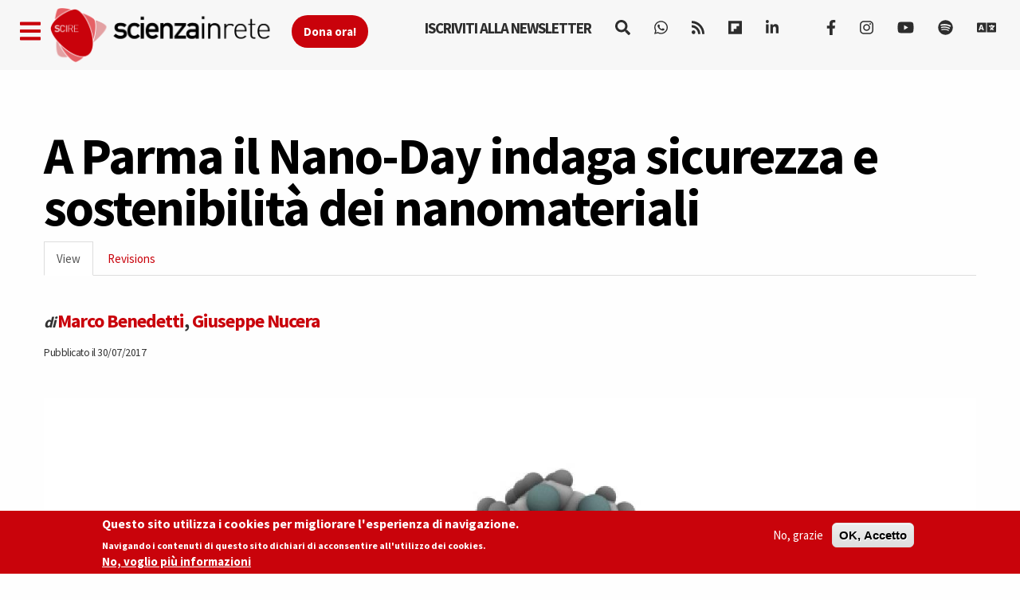

--- FILE ---
content_type: text/html; charset=utf-8
request_url: http://www.scienceonthenet.eu/node/18030?page=1
body_size: 18752
content:
<!DOCTYPE html>
<html lang="en" dir="ltr" prefix="content: http://purl.org/rss/1.0/modules/content/ dc: http://purl.org/dc/terms/ foaf: http://xmlns.com/foaf/0.1/ rdfs: http://www.w3.org/2000/01/rdf-schema# sioc: http://rdfs.org/sioc/ns# sioct: http://rdfs.org/sioc/types# skos: http://www.w3.org/2004/02/skos/core# xsd: http://www.w3.org/2001/XMLSchema#">
<head>
  <link rel="profile" href="http://www.w3.org/1999/xhtml/vocab" />
  <link rel="alternate" type="application/rss+xml" href="https://www.scienzainrete.it/rss" />

  <meta charset="utf-8">
  <meta name="viewport" content="width=device-width, initial-scale=1.0">
  <meta http-equiv="Content-Type" content="text/html; charset=utf-8" />
<link rel="apple-touch-icon" sizes="57x57" href="/files/favicons/apple-touch-icon-57x57.png"/>
<link rel="apple-touch-icon" sizes="60x60" href="/files/favicons/apple-touch-icon-60x60.png"/>
<link rel="apple-touch-icon" sizes="72x72" href="/files/favicons/apple-touch-icon-72x72.png"/>
<link rel="apple-touch-icon" sizes="76x76" href="/files/favicons/apple-touch-icon-76x76.png"/>
<link rel="apple-touch-icon" sizes="114x114" href="/files/favicons/apple-touch-icon-114x114.png"/>
<link rel="apple-touch-icon" sizes="120x120" href="/files/favicons/apple-touch-icon-120x120.png"/>
<link rel="apple-touch-icon" sizes="144x144" href="/files/favicons/apple-touch-icon-144x144.png"/>
<link rel="apple-touch-icon" sizes="152x152" href="/files/favicons/apple-touch-icon-152x152.png"/>
<link rel="apple-touch-icon" sizes="180x180" href="/files/favicons/apple-touch-icon-180x180.png"/>
<link rel="icon" type="image/png" href="/files/favicons/favicon-32x32.png" sizes="32x32"/>
<link rel="icon" type="image/png" href="/files/favicons/android-chrome-192x192.png" sizes="192x192"/>
<link rel="icon" type="image/png" href="/files/favicons/favicon-16x16.png" sizes="16x16"/>
<link rel="manifest" href="/files/favicons/manifest.json"/>
<link rel="mask-icon" href="/files/favicons/safari-pinned-tab.svg" color="#c9020b"/>
<meta name="msapplication-TileColor" content="#da532c"/>
<meta name="msapplication-TileImage" content="/files/favicons/mstile-144x144.png"/>
<meta name="theme-color" content="#ffffff"/>
<script type="text/x-mathjax-config">
MathJax.Hub.Config({
  extensions: ['tex2jax.js'],
  jax: ['input/TeX','output/HTML-CSS'],
  tex2jax: {
    inlineMath: [ ['$','$'], ['\\(','\\)'] ],
    processEscapes: true,
    processClass: 'tex2jax',
    ignoreClass: 'html'
  },
  showProcessingMessages: false,
  messageStyle: 'none'
});
</script><script type="application/ld+json">{
    "@context": "https://schema.org",
    "@graph": [
        {
            "@type": "NewsArticle",
            "author": {
                "@type": "Person",
                "name": [
                    "Marco Benedetti",
                    "Giuseppe Nucera"
                ]
            },
            "publisher": {
                "@type": "Organization",
                "name": "Scienza in rete",
                "url": "https://www.scienzainrete.it",
                "logo": {
                    "@type": "ImageObject",
                    "url": "https://www.scienzainrete.it/files/logo-01_3.png"
                }
            },
            "image": {
                "@type": "ImageObject",
                "representativeOfPage": "True",
                "url": "http://www.scienzainrete.it/files/styles/molto_grande/public/1791673037_ab400f3fe6_o.jpg?itok=0e2lccD7"
            },
            "mainEntityOfPage": "http://www.scienceonthenet.eu/node/18030"
        }
    ]
}</script>
<meta name="description" content="“There&#039;s Plenty of Room at the Bottom”, ossia “c&#039;è un sacco di spazio giù in fondo”, è il titolo della brillante e provocatoria lezione che Richard Feynman (Premio Nobel per la fisica nel 1965) tenne a Los Angeles nel 1959 davanti ad una cinquantina di incuriositi studenti liceali. Lezione in cui per la prima volta si ipotizzò una diretta manipolazione dei singoli atomi." />
<meta name="keywords" content="Ambiente, Innovazione" />
<meta name="robots" content="follow, index" />
<meta name="news_keywords" content="Ambiente, Innovazione" />
<meta name="rating" content="general" />
<meta name="generator" content="Drupal 7 (https://www.drupal.org)" />
<link rel="image_src" href="https://www.scienceonthenet.eu/files/1791673037_ab400f3fe6_o.jpg" />
<link rel="canonical" href="http://www.scienceonthenet.eu/node/18030" />
<link rel="shortlink" href="http://www.scienceonthenet.eu/node/18030" />
<meta http-equiv="content-language" content="it" />
<meta property="fb:app_id" content="166435043758" />
<meta property="og:site_name" content="Science in the net" />
<meta property="og:type" content="article" />
<meta property="og:title" content="A Parma il Nano-Day indaga sicurezza e sostenibilità dei nanomateriali" />
<meta property="og:url" content="http://www.scienceonthenet.eu/node/18030" />
<meta property="og:description" content="“There&#039;s Plenty of Room at the Bottom”, ossia “c&#039;è un sacco di spazio giù in fondo”, è il titolo della brillante e provocatoria lezione che Richard Feynman (Premio Nobel per la fisica nel 1965) tenne a Los Angeles nel 1959 davanti ad una cinquantina di incuriositi studenti liceali. Lezione in cui per la prima volta si ipotizzò una diretta manipolazione dei singoli atomi." />
<meta property="og:updated_time" content="2017-08-30T15:47:21+02:00" />
<meta property="og:image" content="http://www.scienzainrete.it/files/styles/molto_grande/public/1791673037_ab400f3fe6_o.jpg?itok=0e2lccD7" />
<meta property="og:image:secure_url" content="https://www.scienzainrete.it/files/styles/molto_grande/public/1791673037_ab400f3fe6_o.jpg?itok=0e2lccD7" />
<meta name="twitter:card" content="summary" />
<meta name="twitter:url" content="http://www.scienceonthenet.eu/node/18030" />
<meta name="twitter:title" content="A Parma il Nano-Day indaga sicurezza e sostenibilità dei nanomateriali" />
<meta name="twitter:description" content="“There&#039;s Plenty of Room at the Bottom”, ossia “c&#039;è un sacco di spazio giù in fondo”, è il titolo della brillante e provocatoria lezione che Richard Feynman (Premio Nobel per la fisica nel 1965) tenne" />
<meta property="article:author" content="Marco Benedetti" />
<meta property="article:author" content="Giuseppe Nucera" />
<meta property="article:tag" content="Ambiente" />
<meta property="article:tag" content="Innovazione" />
<meta property="article:published_time" content="2017-07-30T06:38:35+02:00" />
<meta property="article:modified_time" content="2017-08-30T15:47:21+02:00" />

<!-- Facebook Pixel Code -->
<script type='text/javascript'>
!function(f,b,e,v,n,t,s){if(f.fbq)return;n=f.fbq=function(){n.callMethod?
n.callMethod.apply(n,arguments):n.queue.push(arguments)};if(!f._fbq)f._fbq=n;
n.push=n;n.loaded=!0;n.version='2.0';n.queue=[];t=b.createElement(e);t.async=!0;
t.src=v;s=b.getElementsByTagName(e)[0];s.parentNode.insertBefore(t,s)}(window,
document,'script','https://connect.facebook.net/en_US/fbevents.js');
</script>
<!-- End Facebook Pixel Code -->
<script type='text/javascript'>
  fbq('init', '123237676062520', [], {
    "agent": "pldrupal-7-7.97"
});
</script><script type='text/javascript'>
  fbq('track', 'PageView', []);
</script>
<!-- Facebook Pixel Code -->
<noscript>
<img height="1" width="1" style="display:none" alt="fbpx"
src="https://www.facebook.com/tr?id=123237676062520&ev=PageView&noscript=1" />
</noscript>
<!-- End Facebook Pixel Code -->
  <title>A Parma il Nano-Day indaga sicurezza e sostenibilità dei nanomateriali | Science in the net</title>
  <style>
@import url("https://www.scienceonthenet.eu/modules/system/system.base.css?t638o2");
</style>
<style>
@import url("https://www.scienceonthenet.eu/modules/field/theme/field.css?t638o2");
@import url("https://www.scienceonthenet.eu/sites/all/modules/google_cse/google_cse.css?t638o2");
@import url("https://www.scienceonthenet.eu/modules/node/node.css?t638o2");
@import url("https://www.scienceonthenet.eu/sites/all/modules/calendar/css/calendar_multiday.css?t638o2");
@import url("https://www.scienceonthenet.eu/sites/all/modules/views/css/views.css?t638o2");
@import url("https://www.scienceonthenet.eu/sites/all/modules/ckeditor/css/ckeditor.css?t638o2");
</style>
<style media="screen">
@import url("https://www.scienceonthenet.eu/sites/all/modules/reading_progress_bar/css/reading_progress_bar.css?t638o2");
</style>
<style media="screen">progress.reading-progress-bar{color:#c9020b;height:3px;background-color:transparent;border:none;}progress.reading-progress-bar::-webkit-progress-value{background-color:#c9020b;}progress.reading-progress-bar::-moz-progress-bar{background-color:#c9020b;}progress.reading-progress-bar::-webkit-progress-bar{background-color:transparent;}
</style>
<style>
@import url("https://www.scienceonthenet.eu/sites/all/modules/ctools/css/ctools.css?t638o2");
@import url("https://www.scienceonthenet.eu/sites/all/modules/lightbox2/css/lightbox.css?t638o2");
@import url("https://www.scienceonthenet.eu/sites/all/modules/eu_cookie_compliance/css/eu_cookie_compliance.css?t638o2");
@import url("https://www.scienceonthenet.eu/sites/all/modules/ajax_loader/css/throbber-general.css?t638o2");
@import url("https://www.scienceonthenet.eu/sites/all/modules/ajax_loader/css/three-bounce.css?t638o2");
@import url("https://www.scienceonthenet.eu/sites/all/libraries/mmenu/main/src/css/jquery.mmenu.all.css?t638o2");
@import url("https://www.scienceonthenet.eu/sites/all/libraries/mmenu/icomoon/icomoon.css?t638o2");
@import url("https://www.scienceonthenet.eu/sites/all/modules/demade/mmenu/css/mm-scire.css?t638o2");
@import url("https://www.scienceonthenet.eu/files/ctools/css/8eca01383724d7ac5ad2d88478a50090.css?t638o2");
</style>
<link type="text/css" rel="stylesheet" href="https://cdn.jsdelivr.net/combine/npm/bootswatch@3.4.1/cosmo/bootstrap.min.css,npm/bootswatch@3.4.1/cosmo/bootstrap.min.css" media="all" />
<link type="text/css" rel="stylesheet" href="https://cdn.jsdelivr.net/npm/@unicorn-fail/drupal-bootstrap-styles@0.0.2/dist/3.3.1/7.x-3.x/drupal-bootstrap.css" media="all" />
<style>
@import url("https://www.scienceonthenet.eu/sites/all/themes/scire_bootstrap/css/style.css?t638o2");
</style>
  <link href="https://fonts.googleapis.com/css?family=Comfortaa" rel="stylesheet">
  <!-- HTML5 element support for IE6-8 -->
  <!--[if lt IE 9]>
    <script src="https://cdn.jsdelivr.net/html5shiv/3.7.3/html5shiv-printshiv.min.js"></script>
  <![endif]-->
  <!-- Global site tag (gtag.js) - Google Analytics -->
<script async src="https://www.googletagmanager.com/gtag/js?id=G-BB33F7RRWL"></script>
<script>
  window.dataLayer = window.dataLayer || [];
  function gtag(){dataLayer.push(arguments);}
  gtag('js', new Date());

  gtag('config', 'G-BB33F7RRWL');
</script>
  <script src="https://www.scienceonthenet.eu/files/js/js_LQgbblu7c_h9KRpOCcRbLj7L_JQNpJjwmFjpnR-asO8.js"></script>
<script src="https://www.scienceonthenet.eu/files/js/js_s5koNMBdK4BqfHyHNPWCXIL2zD0jFcPyejDZsryApj0.js"></script>
<script src="https://www.scienceonthenet.eu/files/js/js_wjF7BtyX6toqhTOmp5jE5oltQakhgq4xferoctCuFZw.js"></script>
<script src="https://cdn.jsdelivr.net/bootstrap/3.3.5/js/bootstrap.min.js"></script>
<script src="https://www.scienceonthenet.eu/files/js/js_7U1Wi9aUkCSZfb8-VWNoZg-u3eiOZk895BgYZzW9EaE.js"></script>
<script src="https://www.scienceonthenet.eu/files/js/js_MwgsJqSXANNlt-pL-qlr6aJBN4-giSazvMWL9BGVzhM.js"></script>
<script src="https://www.scienceonthenet.eu/files/googleanalytics/js?t638o2"></script>
<script>window.dataLayer = window.dataLayer || [];function gtag(){dataLayer.push(arguments)};gtag("js", new Date());gtag("set", "developer_id.dMDhkMT", true);gtag("config", "G-294095521", {"data_pubblicazione":"2017-07-30","autori":"Marco Benedetti, Giuseppe Nucera","sezione":"","groups":"default","anonymize_ip":true,"page_path":location.pathname + location.search + location.hash,"link_attribution":true,"allow_ad_personalization_signals":false});(function(w,d,s,l,i){w[l]=w[l]||[];w[l].push({'gtm.start':
new Date().getTime(),event:'gtm.js'});var f=d.getElementsByTagName(s)[0],
j=d.createElement(s),dl=l!='dataLayer'?'&l='+l:'';j.async=true;j.src=
'//www.googletagmanager.com/gtm.js?id='+i+dl;f.parentNode.insertBefore(j,f);
})(window,document,'script','dataLayer','GTM-NHMGCG');</script>
<script src="https://www.scienceonthenet.eu/files/js/js_B29YcOWJ5TZQAkZpRYUJ-c00l2vJTag9msifXVUlSnE.js"></script>
<script>var _paq = _paq || [];(function(){var u=(("https:" == document.location.protocol) ? "https://matomo.stage-zadig.it/" : "http://matomo.stage-zadig.it/");_paq.push(["setSiteId", "2"]);_paq.push(["setTrackerUrl", u+"matomo.php"]);_paq.push(["setDoNotTrack", 1]);_paq.push(["trackPageView"]);_paq.push(["setIgnoreClasses", ["no-tracking","colorbox"]]);_paq.push(["enableLinkTracking"]);var d=document,g=d.createElement("script"),s=d.getElementsByTagName("script")[0];g.type="text/javascript";g.defer=true;g.async=true;g.src=u+"matomo.js";s.parentNode.insertBefore(g,s);})();</script>
<script src="https://www.scienceonthenet.eu/files/js/js_N23fS6ooC-uvOJ2j7mtuBbVQeGAvoXnACb9oAiqrOPE.js"></script>
<script src="https://cdnjs.cloudflare.com/ajax/libs/mathjax/2.7.0/MathJax.js?config=TeX-AMS-MML_HTMLorMML"></script>
<script src="https://www.scienceonthenet.eu/files/js/js_nnrDLPtEwjhykCqln7w2F5sUqrw67-r2DkNQYFwfowc.js"></script>
<script src="https://www.scienceonthenet.eu/files/js/js_yFxnr9ekowPwcc7Lx3BmhtClTCEjkI9ekSBXn5DkoEQ.js"></script>
<script src="https://www.scienceonthenet.eu/files/js/js_mBQQnv2jfT7hV2YFgICrM1KFECoRoI4UlzREm5pJWyg.js"></script>
<script>jQuery.extend(Drupal.settings, {"basePath":"\/","pathPrefix":"","setHasJsCookie":0,"ajaxPageState":{"theme":"scire_bootstrap","theme_token":"8OeKZhIc8t0vGO4k58Xh1wMVk23mt-IZB7xVjjgxmKc","jquery_version":"1.10","js":{"sites\/all\/modules\/reading_progress_bar\/js\/reading_progress_bar.js":1,"sites\/all\/modules\/views_infinite_scroll\/views-infinite-scroll.js":1,"0":1,"sites\/all\/modules\/eu_cookie_compliance\/js\/eu_cookie_compliance.min.js":1,"sites\/all\/modules\/ajax_loader\/js\/ajax-loader.js":1,"https:\/\/use.fontawesome.com\/releases\/v5.11.2\/js\/all.js":1,"https:\/\/use.fontawesome.com\/releases\/v5.11.2\/js\/v4-shims.js":1,"sites\/all\/themes\/bootstrap\/js\/bootstrap.js":1,"public:\/\/google_tag\/language\/google_tag.en.script.js":1,"sites\/all\/modules\/jquery_update\/replace\/jquery\/1.10\/jquery.min.js":1,"misc\/jquery-extend-3.4.0.js":1,"misc\/jquery-html-prefilter-3.5.0-backport.js":1,"misc\/jquery.once.js":1,"misc\/drupal.js":1,"sites\/all\/modules\/eu_cookie_compliance\/js\/jquery.cookie-1.4.1.min.js":1,"sites\/all\/modules\/jquery_update\/replace\/misc\/jquery.form.min.js":1,"misc\/ajax.js":1,"sites\/all\/modules\/jquery_update\/js\/jquery_update.js":1,"https:\/\/cdn.jsdelivr.net\/bootstrap\/3.3.5\/js\/bootstrap.min.js":1,"sites\/all\/modules\/google_cse\/google_cse.js":1,"sites\/all\/modules\/mathjax\/mathjax.js":1,"sites\/all\/modules\/lightbox2\/js\/auto_image_handling.js":1,"sites\/all\/modules\/lightbox2\/js\/lightbox_video.js":1,"sites\/all\/modules\/lightbox2\/js\/lightbox.js":1,"sites\/all\/modules\/views_load_more\/views_load_more.js":1,"sites\/all\/modules\/views\/js\/base.js":1,"sites\/all\/themes\/bootstrap\/js\/misc\/_progress.js":1,"sites\/all\/modules\/views\/js\/ajax_view.js":1,"sites\/all\/modules\/google_analytics\/googleanalytics.js":1,"https:\/\/www.scienceonthenet.eu\/files\/googleanalytics\/js?t638o2":1,"1":1,"sites\/all\/modules\/google_analytics_et\/js\/google_analytics_et.js":1,"sites\/all\/modules\/matomo\/matomo.js":1,"2":1,"sites\/all\/modules\/field_group\/field_group.js":1,"https:\/\/cdnjs.cloudflare.com\/ajax\/libs\/mathjax\/2.7.0\/MathJax.js?config=TeX-AMS-MML_HTMLorMML":1,"sites\/all\/modules\/mmenu\/js\/mmenu.js":1,"sites\/all\/libraries\/mmenu\/hammer\/hammer.js":1,"sites\/all\/libraries\/mmenu\/jquery.hammer\/jquery.hammer.js":1,"sites\/all\/libraries\/mmenu\/main\/src\/js\/jquery.mmenu.min.all.js":1,"sites\/all\/themes\/scire_bootstrap\/js\/fadescroll.js":1,"sites\/all\/themes\/bootstrap\/js\/misc\/ajax.js":1,"sites\/all\/themes\/bootstrap\/js\/modules\/views\/js\/ajax_view.js":1},"css":{"modules\/system\/system.base.css":1,"modules\/field\/theme\/field.css":1,"sites\/all\/modules\/google_cse\/google_cse.css":1,"modules\/node\/node.css":1,"sites\/all\/modules\/calendar\/css\/calendar_multiday.css":1,"sites\/all\/modules\/views\/css\/views.css":1,"sites\/all\/modules\/ckeditor\/css\/ckeditor.css":1,"sites\/all\/modules\/reading_progress_bar\/css\/reading_progress_bar.css":1,"0":1,"sites\/all\/modules\/ctools\/css\/ctools.css":1,"sites\/all\/modules\/lightbox2\/css\/lightbox.css":1,"sites\/all\/modules\/eu_cookie_compliance\/css\/eu_cookie_compliance.css":1,"sites\/all\/modules\/ajax_loader\/css\/throbber-general.css":1,"sites\/all\/modules\/ajax_loader\/css\/three-bounce.css":1,"sites\/all\/libraries\/mmenu\/main\/src\/css\/jquery.mmenu.all.css":1,"sites\/all\/libraries\/mmenu\/icomoon\/icomoon.css":1,"sites\/all\/modules\/demade\/mmenu\/css\/mm-scire.css":1,"public:\/\/ctools\/css\/8eca01383724d7ac5ad2d88478a50090.css":1,"https:\/\/cdn.jsdelivr.net\/combine\/npm\/bootswatch@3.4.1\/cosmo\/bootstrap.min.css,npm\/bootswatch@3.4.1\/cosmo\/bootstrap.min.css":1,"https:\/\/cdn.jsdelivr.net\/npm\/@unicorn-fail\/drupal-bootstrap-styles@0.0.2\/dist\/3.3.1\/7.x-3.x\/drupal-bootstrap.css":1,"sites\/all\/themes\/scire_bootstrap\/css\/style.css":1}},"googleCSE":{"cx":"007946840391447804119:gp4_b0kd4bu","resultsWidth":100,"domain":"www.google.com","showWaterMark":0},"lightbox2":{"rtl":"0","file_path":"\/(\\w\\w\/)public:\/","default_image":"\/sites\/all\/modules\/lightbox2\/images\/brokenimage.jpg","border_size":10,"font_color":"000","box_color":"fff","top_position":"","overlay_opacity":"0.8","overlay_color":"000","disable_close_click":1,"resize_sequence":0,"resize_speed":400,"fade_in_speed":400,"slide_down_speed":600,"use_alt_layout":0,"disable_resize":0,"disable_zoom":0,"force_show_nav":0,"show_caption":true,"loop_items":0,"node_link_text":"View Image Details","node_link_target":0,"image_count":"Image !current of !total","video_count":"Video !current of !total","page_count":"Page !current of !total","lite_press_x_close":"press \u003Ca href=\u0022#\u0022 onclick=\u0022hideLightbox(); return FALSE;\u0022\u003E\u003Ckbd\u003Ex\u003C\/kbd\u003E\u003C\/a\u003E to close","download_link_text":"","enable_login":false,"enable_contact":false,"keys_close":"c x 27","keys_previous":"p 37","keys_next":"n 39","keys_zoom":"z","keys_play_pause":"32","display_image_size":"original","image_node_sizes":"(\\.thumbnail)","trigger_lightbox_classes":"img.inline,img.thumbnail, img.image-thumbnail","trigger_lightbox_group_classes":"","trigger_slideshow_classes":"","trigger_lightframe_classes":"","trigger_lightframe_group_classes":"","custom_class_handler":0,"custom_trigger_classes":"","disable_for_gallery_lists":1,"disable_for_acidfree_gallery_lists":true,"enable_acidfree_videos":true,"slideshow_interval":5000,"slideshow_automatic_start":true,"slideshow_automatic_exit":true,"show_play_pause":true,"pause_on_next_click":false,"pause_on_previous_click":true,"loop_slides":false,"iframe_width":600,"iframe_height":400,"iframe_border":1,"enable_video":1,"useragent":"Mozilla\/5.0 (Macintosh; Intel Mac OS X 10_15_7) AppleWebKit\/537.36 (KHTML, like Gecko) Chrome\/131.0.0.0 Safari\/537.36; ClaudeBot\/1.0; +claudebot@anthropic.com)","flvPlayer":"http:\/\/www.scienceonthenet.eu\/player.swf","flvFlashvars":""},"field_group":{"hidden":"full","fieldset":"full"},"views_infinite_scroll":{"img_path":"https:\/\/www.scienceonthenet.eu\/sites\/all\/modules\/views_infinite_scroll\/images\/ajax-loader.gif","scroll_threshold":200},"views":{"ajax_path":"http:\/\/www.scienceonthenet.eu\/views\/ajax","ajaxViews":{"views_dom_id:5b7de92d0a01324bb3c313da95b2a969":{"view_name":"nodi_infiniti","view_display_id":"block","view_args":"18030","view_path":"node\/18030","view_base_path":null,"view_dom_id":"5b7de92d0a01324bb3c313da95b2a969","pager_element":0}}},"urlIsAjaxTrusted":{"http:\/\/www.scienceonthenet.eu\/views\/ajax":true,"http:\/\/www.scienceonthenet.eu\/search\/google":true},"better_exposed_filters":{"views":{"nodi_infiniti":{"displays":{"block":{"filters":[]}}}}},"mmenu":{"mmenu_left":{"enabled":"1","title":"Left menu","name":"mmenu_left","blocks":[{"module_delta":"block|110","menu_parameters":{"min_depth":"1"},"title":"Iscriviti alla newsletter di Scienzainrete.it","collapsed":"0","wrap":"0","module":"block","delta":"110"},{"module_delta":"system|main-menu","menu_parameters":{"min_depth":"1"},"title":"Naviga","collapsed":"0","wrap":"0","module":"system","delta":"main-menu"},{"module_delta":"menu|menu-trend-topics","menu_parameters":{"min_depth":"1"},"title":"","collapsed":"0","wrap":"0","module":"menu","delta":"menu-trend-topics"},{"module_delta":"views|-exp-cerca-page","menu_parameters":{"min_depth":"1"},"title":"Cerca sul sito","collapsed":"0","wrap":"0","module":"views","delta":"-exp-cerca-page"}],"options":{"classes":"mm-scire","effects":[],"slidingSubmenus":true,"clickOpen":{"open":false,"selector":""},"counters":{"add":false,"update":false},"dragOpen":{"open":true,"pageNode":"body","threshold":100,"maxStartPos":50},"footer":{"add":true,"content":"","title":"Copyright Scienzainrete \u00a92020","update":true},"header":{"add":false,"content":"","title":"Scienza in Rete","update":true},"labels":{"collapse":false},"offCanvas":{"enabled":true,"modal":false,"moveBackground":true,"position":"left","zposition":"front"},"searchfield":{"add":false,"addTo":"menu","search":false,"placeholder":"Cerca","noResults":"No results found.","showLinksOnly":true}},"configurations":{"clone":false,"preventTabbing":false,"panelNodetype":"div, ul, ol","transitionDuration":400,"classNames":{"label":"Label","panel":"Panel","selected":"Selected","buttonbars":{"buttonbar":"anchors"},"counters":{"counter":"Counter"},"fixedElements":{"fixedTop":"FixedTop","fixedBottom":"FixedBottom"},"footer":{"panelFooter":"Footer"},"header":{"panelHeader":"Header","panelNext":"Next","panelPrev":"Prev"},"labels":{"collapsed":"Collapsed"},"toggles":{"toggle":"Toggle","check":"Check"}},"dragOpen":{"width":{"perc":0.8,"min":140,"max":440},"height":{"perc":0.8,"min":140,"max":880}},"offCanvas":{"menuInjectMethod":"prepend","menuWrapperSelector":"body","pageNodetype":"div","pageSelector":"body \u003E div"}},"custom":[],"position":"left"}},"eu_cookie_compliance":{"cookie_policy_version":"1.2.0","popup_enabled":1,"popup_agreed_enabled":0,"popup_hide_agreed":0,"popup_clicking_confirmation":false,"popup_scrolling_confirmation":false,"popup_html_info":"\u003Cdiv class=\u0022eu-cookie-compliance-banner eu-cookie-compliance-banner-info eu-cookie-compliance-banner--opt-out\u0022\u003E\n  \u003Cdiv class=\u0022popup-content info\u0022\u003E\n        \u003Cdiv id=\u0022popup-text\u0022\u003E\n      \u003Ch2\u003EQuesto sito utilizza i cookies per migliorare l\u0027esperienza di navigazione.\u003C\/h2\u003E\u003Cp\u003ENavigando i contenuti di questo sito dichiari di acconsentire all\u0027utilizzo dei cookies.\u003C\/p\u003E              \u003Cbutton type=\u0022button\u0022 class=\u0022find-more-button eu-cookie-compliance-more-button\u0022\u003ENo, voglio pi\u00f9 informazioni\u003C\/button\u003E\n          \u003C\/div\u003E\n    \n    \u003Cdiv id=\u0022popup-buttons\u0022 class=\u0022\u0022\u003E\n            \u003Cbutton type=\u0022button\u0022 class=\u0022decline-button eu-cookie-compliance-secondary-button\u0022\u003ENo, grazie\u003C\/button\u003E\n              \u003Cbutton type=\u0022button\u0022 class=\u0022agree-button eu-cookie-compliance-default-button\u0022 \u003EOK, Accetto\u003C\/button\u003E\n          \u003C\/div\u003E\n  \u003C\/div\u003E\n\u003C\/div\u003E","use_mobile_message":false,"mobile_popup_html_info":"\u003Cdiv class=\u0022eu-cookie-compliance-banner eu-cookie-compliance-banner-info eu-cookie-compliance-banner--opt-out\u0022\u003E\n  \u003Cdiv class=\u0022popup-content info\u0022\u003E\n        \u003Cdiv id=\u0022popup-text\u0022\u003E\n      \u003Ch2\u003EWe use cookies on this site to enhance your user experience\u003C\/h2\u003E\u003Cp\u003EBy tapping the Accept button, you agree to us doing so.\u003C\/p\u003E              \u003Cbutton type=\u0022button\u0022 class=\u0022find-more-button eu-cookie-compliance-more-button\u0022\u003ENo, voglio pi\u00f9 informazioni\u003C\/button\u003E\n          \u003C\/div\u003E\n    \n    \u003Cdiv id=\u0022popup-buttons\u0022 class=\u0022\u0022\u003E\n            \u003Cbutton type=\u0022button\u0022 class=\u0022decline-button eu-cookie-compliance-secondary-button\u0022\u003ENo, grazie\u003C\/button\u003E\n              \u003Cbutton type=\u0022button\u0022 class=\u0022agree-button eu-cookie-compliance-default-button\u0022 \u003EOK, Accetto\u003C\/button\u003E\n          \u003C\/div\u003E\n  \u003C\/div\u003E\n\u003C\/div\u003E\n","mobile_breakpoint":"768","popup_html_agreed":"\u003Cdiv\u003E\n  \u003Cdiv class=\u0022popup-content agreed\u0022\u003E\n    \u003Cdiv id=\u0022popup-text\u0022\u003E\n      \u003Ch2\u003EThank you for accepting cookies\u003C\/h2\u003E\u003Cp\u003EYou can now hide this message or find out more about cookies.\u003C\/p\u003E    \u003C\/div\u003E\n    \u003Cdiv id=\u0022popup-buttons\u0022\u003E\n      \u003Cbutton type=\u0022button\u0022 class=\u0022hide-popup-button eu-cookie-compliance-hide-button\u0022\u003EHide\u003C\/button\u003E\n              \u003Cbutton type=\u0022button\u0022 class=\u0022find-more-button eu-cookie-compliance-more-button-thank-you\u0022 \u003EMore info\u003C\/button\u003E\n          \u003C\/div\u003E\n  \u003C\/div\u003E\n\u003C\/div\u003E","popup_use_bare_css":false,"popup_height":"auto","popup_width":"100%","popup_delay":1000,"popup_link":"https:\/\/www.zadig.it\/privacy-policy\/","popup_link_new_window":1,"popup_position":null,"fixed_top_position":1,"popup_language":"en","store_consent":true,"better_support_for_screen_readers":0,"reload_page":1,"domain":"","domain_all_sites":0,"popup_eu_only_js":0,"cookie_lifetime":"1","cookie_session":false,"disagree_do_not_show_popup":0,"method":"opt_out","allowed_cookies":"","withdraw_markup":"\u003Cbutton type=\u0022button\u0022 class=\u0022eu-cookie-withdraw-tab\u0022\u003EPrivacy settings\u003C\/button\u003E\n\u003Cdiv class=\u0022eu-cookie-withdraw-banner\u0022\u003E\n  \u003Cdiv class=\u0022popup-content info\u0022\u003E\n    \u003Cdiv id=\u0022popup-text\u0022\u003E\n      \u003Ch2\u003EWe use cookies on this site to enhance your user experience\u003C\/h2\u003E\u003Cp\u003EYou have given your consent for us to set cookies.\u003C\/p\u003E    \u003C\/div\u003E\n    \u003Cdiv id=\u0022popup-buttons\u0022\u003E\n      \u003Cbutton type=\u0022button\u0022 class=\u0022eu-cookie-withdraw-button\u0022\u003EWithdraw consent\u003C\/button\u003E\n    \u003C\/div\u003E\n  \u003C\/div\u003E\n\u003C\/div\u003E\n","withdraw_enabled":false,"withdraw_button_on_info_popup":0,"cookie_categories":[],"cookie_categories_details":[],"enable_save_preferences_button":1,"cookie_name":"accettazione_biscotti","cookie_value_disagreed":"0","cookie_value_agreed_show_thank_you":"1","cookie_value_agreed":"2","containing_element":"body","automatic_cookies_removal":1,"close_button_action":"close_banner"},"googleanalytics":{"account":["G-294095521"],"trackOutbound":1,"trackMailto":1,"trackDownload":1,"trackDownloadExtensions":"7z|aac|arc|arj|asf|asx|avi|bin|csv|doc|exe|flv|gif|gz|gzip|hqx|jar|jpe?g|js|mp(2|3|4|e?g)|mov(ie)?|msi|msp|pdf|phps|png|ppt|qtm?|ra(m|r)?|sea|sit|tar|tgz|torrent|txt|wav|wma|wmv|wpd|xls|xml|z|zip|epub|mobi|svg","trackDomainMode":1,"trackUrlFragments":1},"googleAnalyticsETSettings":{"selectors":[{"event":"mousedown","selector":"a","category":"main navigation","action":"click","label":"!test","value":0,"noninteraction":true},{"event":"mousedown","selector":"#page-title","category":"main navigation","action":"click","label":"!test","value":0,"noninteraction":true,"options":{"trackOnce":true}},{"event":"mousedown","selector":"a#logo","category":"Home Link","action":"click","label":"Logo","value":0,"noninteraction":true},{"event":"mousedown","selector":"div","category":"Home Link","action":"Science in the net","label":"test","value":0,"noninteraction":true},{"event":"blur","selector":"#edit-name","category":"[TEST] blurred from the user login username\/email input field.","action":"BLUR","label":"!test","value":0,"noninteraction":true}],"settings":{"debug":true}},"matomo":{"trackMailto":1},"ckeditor":{"theme":"fake"},"ajaxThrobber":{"markup":"\u003Cdiv class=\u0022ajax-throbber sk-three-bounce\u0022\u003E\n              \u003Cdiv class=\u0022sk-child sk-bounce1\u0022\u003E\u003C\/div\u003E\n              \u003Cdiv class=\u0022sk-child sk-bounce2\u0022\u003E\u003C\/div\u003E\n              \u003Cdiv class=\u0022sk-child sk-bounce3\u0022\u003E\u003C\/div\u003E\n            \u003C\/div\u003E","hideAjaxMessage":1},"bootstrap":{"anchorsFix":"0","anchorsSmoothScrolling":"0","formHasError":1,"popoverEnabled":1,"popoverOptions":{"animation":1,"html":0,"placement":"right","selector":"","trigger":"click","triggerAutoclose":1,"title":"","content":"","delay":0,"container":"body"},"tooltipEnabled":1,"tooltipOptions":{"animation":1,"html":0,"placement":"auto left","selector":"","trigger":"hover focus","delay":0,"container":"body"}}});</script>
</head>
<body class="navbar-is-fixed-top html not-front not-logged-in no-sidebars page-node page-node- page-node-18030 node-type-articolo i18n-en">
  <div id="skip-link">
    <a href="#main-content" class="element-invisible element-focusable">Skip to main content</a>
  </div>
    <div class="region region-page-top">
    <noscript aria-hidden="true"><iframe src="https://www.googletagmanager.com/ns.html?id=GTM-NHMGCG" height="0" width="0" style="display:none;visibility:hidden"></iframe></noscript>  </div>
  <header id="navbar" role="banner" class="navbar navbar-fixed-top navbar-default">
	<div class="container">
		<div class="navbar-header">
			<a class="navbar-btn pull-left apri-menu" href="#mmenu_left"><i class="fa fa-bars" aria-hidden="true"></i></a>
							<a class="logo navbar-btn pull-left" href="http://www.scienceonthenet.eu/" title="Home">
					<img src="https://www.scienceonthenet.eu/files/logo-01_4.png" alt="Home" />
				</a>
				<a id="sostieni-button-top" href="https://donate.scienzainrete.it"><strong>Dona ora!</strong></i></a>
			
					</div>

		<div class="navbar-collapse collapse" id="navbar-collapse">
			<nav role="navigation">
				<ul class="menu nav navbar-nav">
					<li class="leaf"><a data-toggle="tooltip" data-placement="bottom" href="https://www.scienzainrete.it/newsletter_scire"><strong>Iscriviti alla newsletter</strong></i></a>
					<li class="leaf"><a data-toggle="tooltip" data-placement="bottom" href="/search/google" title="Cerca nel sito"><i class="fa fa-search" aria-hidden="true"></i></a></li>
					<li class="leaf"><a data-toggle="tooltip" data-placement="bottom" href="https://whatsapp.com/channel/0029VakGH939Bb5pd8UqXx1h" target="_blank" title="whatsapp"><i class="fa fa-whatsapp"></i></a></li>
					<li class="leaf"><a data-toggle="tooltip" data-placement="bottom" href="/rss" target="_blank" title="RSS"><i class="fa fa-rss"></i></a></li>
					<li class="leaf"><a data-toggle="tooltip" data-placement="bottom" href="https://flipboard.com/@Scienzainrete" target="_blank" title="Flipboard"><i class="fab fa-flipboard"></i></a></li>
					<li class="leaf"><a data-toggle="tooltip" data-placement="bottom" href="https://www.linkedin.com/company/scienza-in-rete/" target="_blank" title="Linkedin"><i class="fa fa-linkedin"></i></a></li>
					<li class="leaf"><a data-toggle="tooltip" data-placement="bottom" href="https://bsky.app/profile/scienzainrete.bsky.social" target="_blank" title="Bluesky"><i class="fa-brands fa-bluesky"></i></a></li>
					<li class="leaf"><a data-toggle="tooltip" data-placement="bottom" href="https://www.facebook.com/scienzainrete" target="_blank" title="FaceBook"><i class="fa fa-facebook"></i></a></li>
					<li class="leaf"><a data-toggle="tooltip" data-placement="bottom" href="https://www.instagram.com/scienzainrete" target="_blank" title="Instagram"><i class="fa fa-instagram" aria-hidden="true"></i></a></li>
					<li class="leaf"><a data-toggle="tooltip" data-placement="bottom" href="https://www.youtube.com/Scienzainrete" target="_blank" title="YouTube"><i class="fab fa-youtube"></i></a></li>
					<li class="leaf"><a data-toggle="tooltip" data-placement="bottom" href="https://open.spotify.com/show/0O4a163OjOpuPPZcbj3tPL" target="_blank" title="Spotify"><i class="fa fa-spotify"></i></a></li>
					


					


					<li class="leaf"><a data-toggle="tooltip" data-placement="bottom" href="https://www.scienzainrete.it" title="Versione italiana"><i class="fa fa-language" aria-hidden="true"></i></a></li>
				</ul>


			</nav>
		</div>

	</div>
</header>
<div class="main-container container">

	<header role="banner" id="page-header">
		
			</header> <!-- /#page-header -->

	<div class="row">

		
		<section class="col-sm-12">
									<a id="main-content"></a>
										<h1 class="page-header">A Parma il Nano-Day indaga sicurezza e sostenibilità dei nanomateriali</h1>
													<h2 class="element-invisible">Primary tabs</h2><ul class="tabs--primary nav nav-tabs"><li class="active"><a href="http://www.scienceonthenet.eu/node/18030" class="active">View<span class="element-invisible">(active tab)</span></a></li>
<li><a href="http://www.scienceonthenet.eu/node/18030/revisions">Revisions</a></li>
</ul>												  <div class="region region-content">
    <section id="block-system-main" class="block block-system clearfix">

      
  <article id="node-18030" class="node node-articolo node-promoted clearfix"  about="http://www.scienceonthenet.eu/node/18030" typeof="sioc:Item foaf:Document">
            <header>
                                        <span property="dc:title" content="A Parma il Nano-Day indaga sicurezza e sostenibilità dei nanomateriali" class="rdf-meta element-hidden"></span>                        </header>
        
<div class="field field-name-taxonomy-vocabulary-6 field-type-taxonomy-term-reference field-label-hidden">
    <div class="field-items">
          <div class="field-item even"><strong>di </strong><a href="http://www.scienceonthenet.eu/autori/benedetti/1751">Marco Benedetti</a>, <a href="http://www.scienceonthenet.eu/autori/nucera/1054">Giuseppe Nucera</a></div>
      </div>
</div><span class="submitted-by">Pubblicato il 30/07/2017</span><div class="field field-name-field-cover field-type-image field-label-hidden"><div class="field-items"><div class="field-item even"><img typeof="foaf:Image" class="img-responsive" src="https://www.scienceonthenet.eu/files/styles/molto_grande/public/1791673037_ab400f3fe6_o.jpg?itok=0P314l3Z" width="1600" height="1434" alt="" title="Molecular manipulator designed by Dr. Drexler from imm.org" /><blockquote class="image-field-caption">
  <p><em>Credits: YNSE; Molecular manipulator designed by Dr. Drexler from imm.org</em></p></blockquote>
</div></div></div><span class="read-time">Read time: 6 mins</span><div class="field field-name-field-modulo-substack field-type-text field-label-hidden"><div class="field-items"><div class="field-item even"><div style="text-align: center;"><iframe src="https://scienzainrete.substack.com/embed" width="480" height="200" style="border:1px solid #EEE; background:white;" frameborder="0" scrolling="no"></iframe></div></div></div></div><div class="field field-name-taxonomy-vocabulary-5 field-type-taxonomy-term-reference field-label-hidden"><div class="field-items"><div class="field-item even"><a href="http://www.scienceonthenet.eu/category/Indice/Problemi-globali/Ambiente" typeof="skos:Concept" property="rdfs:label skos:prefLabel" datatype="">Ambiente</a></div><div class="field-item odd"><a href="http://www.scienceonthenet.eu/taxonomy/term/985" typeof="skos:Concept" property="rdfs:label skos:prefLabel" datatype="">Innovazione</a></div></div></div><div class="field field-name-body field-type-text-with-summary field-label-hidden"><div class="field-items"><div class="field-item even" property="content:encoded"><p class="p1">“There's Plenty of Room at the Bottom”, ossia “c'è un sacco di spazio giù in fondo”, è il titolo della brillante e provocatoria lezione che Richard Feynman (Premio Nobel per la fisica nel 1965) tenne a Los Angeles nel 1959 davanti ad una cinquantina di incuriositi studenti liceali. Lezione in cui per la prima volta si ipotizzò una diretta manipolazione dei singoli atomi. Oggi, oltre mezzo secolo dopo quell'occasione, il “3rd Parma Nano-Day” ha voluto indagare quali siano le prospettive contemporanee, in Italia e nel contesto internazionale, per chi fa ricerca e per chi lavora con la nanotecnologia. Quindi, quali soluzioni per un impiego sicuro e sostenibile dei nanomateriali, come ipotizzato dallo stesso Feynman nella lezione del 1959.</p>

<p class="p1">Studenti dell’Università degli Studi di Parma, ricercatori e aziende si sono confrontati durante la tre giorni del “3rd Parma Nano-Day” sullo stato dell’arte delle nanotecnologie. Un evento rivolto a tematiche sempre più parte integrante della vita quotidiana delle persone, con diversi prodotti già oggi in commercio e con riflessi di mercato molto importanti stimati in oltre 60 milioni di euro per il 2019: dai cosmetici ai tessuti, dai componenti ottici ed elettronici di diversi strumenti al packaging intelligente.</p>

<p class="p1">L’iniziativa, alla sua terza edizione, si è tenuta dal 12 al 14 luglio presso il Centro Congressi dell’Università di Parma, organizzata dal Dipartimento di Scienze Chimiche, della Vita e della Sostenibilità Ambientale dell’Ateneo, e dall'Istituto IMEM del CNR. I lavori, aperti mercoledì 12 luglio con i saluti del Pro Rettore Vicario dell’Università di Parma Giovanni Franceschini, hanno preso il via con la tavola rotonda dal tema “Technologies and Sustainable Development”, che ha coinvolto i rappresentanti del mondo della ricerca, dell’industria e del commercio, dell’agricoltura, della salute pubblica, oltre ad amministrazioni pubbliche, enti e istituzioni interessati alle applicazioni delle nanotecnologie.</p>

<p class="p1">Con la moderazione di Vittoriano Zanolli, direttore del giornale La&nbsp;Provincia di Cremona e Crema, sono state presentate le diverse prospettive dello sviluppo scientifico e tecnologico oltre alle problematiche che la nanoscienza comportano nel rapporto con la società e l'ambiente.</p>

<p class="p1">Nelson Marmiroli, direttore CINSA (Consorzio Interuniversitario Nazionale per le Scienze Ambientali), ha sottolineato il duplice ruolo dello sviluppo scientifico tecnologico: necessario per lo sviluppo di una società, nel contempo, possibile elemento di perturbazione in termini di sostenibilità nei confronti dell'ambiente. Quindi, sostenibilità e economia circolare rappresentano uno spazio di confronto tra università, società e tessuto produttivo.</p>

<p class="p3"><iframe allowfullscreen="" frameborder="0" height="480" src="https://www.youtube.com/embed/de2CtqSt3ek" width="854"></iframe></p>

<p class="p4">Tessuto produttivo a cui ha fatto riferimento Andrea Pontremoli, amministratore delegato e direttore generale della Dallara S.p.A,<i> </i>evidenziando come nell’industria automobilistica siano ampiamente presenti nuovi paradigmi nella ricerca dei nuovi materiali in cui, grazie alle nanotecnologie, è sperimentare e realizzare nuove proprietà, come&nbsp;nel caso della fibra di carbonio.</p>

<p class="p3"><iframe allowfullscreen="" frameborder="0" height="480" src="https://www.youtube.com/embed/JN1pPtqd5As" width="854"></iframe></p>

<p class="p1">Nuovi paradigmi stanno prendendo forma anche nel cluster dell’Emilia Romagna, come descritto dall'Amministratore delegato del Consorzio ItalBiotec, Diego Bosco, entrando nel dettaglio di innovativi sistemi di governance intermedia tra pubblico e imprese, oltre ai nuovi ruoli su cui sarà sempre più chiamata l’Università.</p>

<p class="p3"><iframe allowfullscreen="" frameborder="0" height="480" src="https://www.youtube.com/embed/qQweKX6Egh8" width="854"></iframe></p>

<p class="p1">Paradigmi governati da una ricerca interdisciplinare che vede il diritto doversi confrontare con le nanotecnologie e i suoi possibili impatti ambientali, declinando il principio di sostenibilità nel linguaggio giuridico, chiamato a favorire l’esegesi di un “diritto sostenibile”, così definito da Antonio D’Aloia, direttore del Centro di Bioetica dell’Università di Parma.</p>

<p class="p3"><iframe allowfullscreen="" frameborder="0" height="480" src="https://www.youtube.com/embed/YB4n2DFXtGw" width="854"></iframe></p>

<p class="p1">Interdisciplinarietà e sostenibilità, due elementi centrali del lavoro di Paolo Cescon del IDPA-CNR di Venezia, uno degli scienziati europei maggiormente impegnati in progetti di ricerca sui global change. In questa sfida diventa fondamentale il dialogo con il pubblico e la capacità di far comprendere l’innovazione: un confronto tra scienza e pubblico che, nel caso delle nanotecnologie, si sviluppa anche attraverso rigidi protocolli di sicurezza ambientale e sanitaria dei nanomateriali proposti.</p>

<p class="p3"><iframe allowfullscreen="" frameborder="0" height="480" src="https://www.youtube.com/embed/2TodPc4D4GI" width="854"></iframe></p>

<p class="p1">In termini di tutela della salute si è espresso anche Alberto Manzo, del Ministero delle Politiche Agricole Alimentari e Forestali (MiPAAF), secondo cui, per quanto riguarda il comparto del food, è necessario una stretta collaborazione fra ricerca, istituzioni e imprese. Le nanotecnologie, inoltre, sono strumento utile per la tutela della biodiversità, specialmente quella delle specie vegetali.</p>

<p class="p3"><iframe allowfullscreen="" frameborder="0" height="480" src="https://www.youtube.com/embed/SA34kqBJ7Rk" width="854"></iframe></p>

<p class="p1">Collaborazione funzionale, innovazione come integrazione e assemblaggio delle intelligenze, open innovation sono i concetti sui quali si è concentrato Francesco Ausiello, direttore tecnico di ASTER, secondo cui ambiti innovativi quali le nanotecnologie obbligano le imprese a ridefinire il concetto di competizione: la strada indicata è quella di creare reti di innovazione a livello locale, per una maggiore competitività a livello internazionale.</p>

<p class="p3"><iframe allowfullscreen="" frameborder="0" height="480" src="https://www.youtube.com/embed/IPUrBiRuDUc" width="854"></iframe></p>

<p class="p1">Secondo Flavia Barone<i> </i>dell’Istituto Superiore di Sanità non mancano gli strumenti, sia nazionali che comunitari, per garantire ai cittadini un'attenta sorveglianza per applicazioni sicure dei nanomateriali, su cui è già presente da anni una chiara formulazione del principio di precauzione.</p>

<p class="p3"><iframe allowfullscreen="" frameborder="0" height="480" src="https://www.youtube.com/embed/mNyvthEgkg4" width="854"></iframe></p>

<p class="p5">Palma Costi, assessore alle attività produttive della Regione Emilia-Romagna, ha invece espresso con forza il ruolo fondamentale che ricopre la ricerca per il progresso delle aziende e per il raggiungimento di un alto livello di competitività in campo nazionale e internazionale, proponendo per l’Emilia Romagna un ruolo da leader. Questi concetti sono stati ripresi durante il convegno da Simona Caselli, assessore all’agricoltura, caccia e pesca della Regione Emilia-Romagna, che ha presentato i rapporti stretti tra produzione agricola, sostenibilità e nuove tecnologie.</p>

<p class="p1">L'evento è stato organizzato in modo da prevedere quattro sessioni, con tematiche che spaziano dalla fisica, chimica e ingegneria ad aspetti più vicini all’ambito biologico, farmaceutico, veterinario e medico, senza trascurare le implicazioni ambientali, la sicurezza alimentare e l’ambito normativo economico. Quest’ultimo argomento estremamente innovativo e&nbsp;attuale visto che quest’anno è previsto l’aggiornamento delle normative europee riguardo l’impiego e la sicurezza dei nanomateriali.</p>

<p class="p1">Tra i relatori, esperti internazionali, come&nbsp;Jason White (The Connecticut Agricultural Experiment Station, USA) e Ciro Chiappini (King’s College London. UK).</p>

<p class="p1">Il Parma Nano-Day ha dato spazio, grazie al Job Day, all'incontro tra studenti, giovani ricercatori e leader nel settore industriale, oltre a diverse spin-off universitarie, con la presentazione delle attività e l'offerta di nuove opportunità di lavoro nel settore della nanotecnologia.</p>

<p class="p1">Gli atti del convegno sono disponibili sul sito del Dipartimento di Scienze Chimiche, della Vita e della Sostenibilità Ambientale (<a href="http://www2.bioscienze.unipr.it/nano-day/">http://www2.bioscienze.unipr.it/nano-day/</a>).</p>

<p class="p2">&nbsp;</p>

<p class="p2">NOTE</p>

<h5 class="p1">GLI ORGANIZZATORI DI PARMA NANO-DAY</h5>

<h5 class="p1">Salvatore Iannotta è Direttore dell’Istituto Materiali per Elettronica e Magnetismo del Consiglio Nazionale delle Ricerche. Attualmente è componente della scuola di Dottorato di Scienza e Tecnologia del Materiali dell'Università di Parma e di Scienze Fisiche della Materia dell’Università di Roma Tre (Consorzio Nazionale Interuniversitario per le Scienze Fisiche della Materia - CNISM), e si occupa quindi della formazione professionale di giovani ricercatori in questi campi innovativi. Le sue ricerche riguardano i materiali nanostrutturati nelle loro molteplici applicazioni.</h5>

<h5 class="p1">Nelson Marmiroli è Professore ordinario del Dipartimento di Scienze Chimiche, della Vita e della Sostenibilità ambientale dell’Università di Parma, Delegato del Rettore e Presidente del Comitato per lo Sport Universitario. Da anni gestisce la formazione dei giovani in campo biotecnologico, a livello di laurea e di Dottorato di ricerca. Il suo interesse per le nanotecnologie si è concretizzato con la pubblicazione di diversi lavori sugli effetti dell’applicazione dei nanomateriali in campo agroalimentare e tossicologico. Nelson Marmiroli è stato recentemente insignito del premio internazionale “Milton P. Gordon Award” per l’eccellenza nelle biotecnologie vegetali.</h5>

<h5 class="p1">IL COMITATO SCIENTIFICO</h5>

<h5 class="p1">Il Comitato scientifico che ha curato la preparazione del programma del convegno riunisce diversi esperti dell'Università degli Studi di Parma: Maria Careri (Dip. Scienze Chimiche, della Vita e della Sostenibilità Ambientale, UniPr), Attilio Corradi (Dipartimento di Scienze Medico-Veterinarie, UniPr), Antonio D’Aloia (Direttore del Centro di Bioetica, UniPr), Roberto De Renzi (Dipartimento di Scienze Matematiche, Fisiche e Informatiche, UniPr), Giorgio Dieci (direttore Dip. Scienze Chimiche, della Vita e della Sostenibilità Ambientale, UniPr), Giovanni Franceschini (Pro Rettore Vicario, UniPr), Rinaldo Garziera (Dipartimento di Ingegneria e Architettura, UniPr), Elena Maestri (Dip. Scienze Chimiche, della Vita e della Sostenibilità Ambientale, UniPr), Alessandro Mangia (Dip. Scienze Chimiche, della Vita e della Sostenibilità Ambientale, UniPr), Antonio Mutti (Dipartimento di Medicina e Chirurgia, UniPr), Luca Di Nella (Dipartimento di Scienze Economiche e Aziendali, UniPr), Stefano Selleri (Dipartimento di Ingegneria e Architettura, UniPr). Fanno parte inoltre del comitato scientifico anche Andrea Caneschi (Dipartimento di Chimica, UniFi) e Ludovico Valli (Facoltà di Beni Culturali, UniSalento).</h5>
</div></div></div>            <footer>
                            

  <div class="field-item even" property="content:encoded" style="background-color: #ffc800;padding: 4rem;border-radius: 5px;margin-bottom: 2rem;margin-left: -4rem;margin-right: -4rem;">

                <br>
                <span style="font-size: 18px;"><em>Scienza in rete</em> è un giornale senza pubblicità e aperto a tutti per garantire l’indipendenza dell’informazione e il diritto universale alla cittadinanza scientifica. Contribuisci a dar voce alla ricerca sostenendo <em>Scienza in rete</em>. In questo modo, potrai entrare a far parte della nostra comunità e condividere il nostro percorso. Clicca sul pulsante e scegli liberamente quanto donare! Anche una piccola somma è importante. Se vuoi fare una donazione ricorrente, ci consenti di programmare meglio il nostro lavoro e resti comunque libero di interromperla quando credi.</span>
                <br><br>
                <div align="center"><!--[if mso]><v:roundrect xmlns:v="urn:schemas-microsoft-com:vml" xmlns:w="urn:schemas-microsoft-com:office:word" href="https://donate.scienzainrete.it" style="height:42px;width:81px;v-text-anchor:middle;" arcsize="10%" stroke="false" fillcolor="#e03a3a"><w:anchorlock/><v:textbox inset="0px,0px,0px,0px"><center style="color:#ffffff; font-family:Tahoma, Verdana, sans-serif; font-size:16px"><![endif]--><a href="https://donate.scienzainrete.it" style="text-decoration:none;display:inline-block;color:#ffffff;background-color:#e03a3a;border-radius:4px;width:auto;border-top:1px solid #e03a3a;border-right:1px solid #e03a3a;border-bottom:1px solid #e03a3a;border-left:1px solid #e03a3a;padding-top:5px;padding-bottom:5px;font-family:Tahoma, Verdana, Segoe, sans-serif;text-align:center;mso-border-alt:none;word-break:keep-all;" target="_blank"><span style="padding-left:20px;padding-right:20px;font-size:16px;display:inline-block;letter-spacing:normal;"><span style="font-size: 16px; line-height: 2; word-break: break-word; mso-line-height-alt: 32px;"><strong>Sostieni Scienza in rete</strong></span></span></a> <!--[if mso]></center></v:textbox></v:roundrect><![endif]--></div>
                    <br>

                </div>
                                    <ul class="links list-inline"><li class="statistics_counter first last"><span>31537 reads</span></li>
</ul>        </footer>
        </article>
</section>
<section id="block-views-nodi-infiniti-block" class="block block-views clearfix">

      
  <div class="view view-nodi-infiniti view-id-nodi_infiniti view-display-id-block view-dom-id-5b7de92d0a01324bb3c313da95b2a969">
            <div class="view-header">
      <h1>prossimo <i class="fa fa-arrow-circle-o-down" aria-hidden="true"></i> articolo</h1>    </div>
  
  
  
      <div class="view-content">
        <div class="views-row views-row-1 views-row-odd views-row-first views-row-last">
    <article id="node-20402" class="node node-articolo node-promoted node-sticky node-teaser clearfix"  about="http://www.scienceonthenet.eu/articles/karen-hallberg-peace-and-science/silvia-bencivelli/2025-05-13" typeof="sioc:Item foaf:Document">
            <header>
                                        <h2><a href="http://www.scienceonthenet.eu/articles/karen-hallberg-peace-and-science/silvia-bencivelli/2025-05-13">Karen Hallberg, on peace and science</a></h2>
                                <span property="dc:title" content="Karen Hallberg, on peace and science" class="rdf-meta element-hidden"></span>                        </header>
        
<div class="field field-name-taxonomy-vocabulary-6 field-type-taxonomy-term-reference field-label-hidden">
    <div class="field-items">
          <div class="field-item even"><strong>di </strong><a href="http://www.scienceonthenet.eu/autori/bencivelli/3079" typeof="skos:Concept" property="rdfs:label skos:prefLabel" datatype="">Silvia Bencivelli</a></div>
      </div>
</div><span class="submitted-by">Pubblicato il 13/05/2025</span><div class="field field-name-field-cover field-type-image field-label-hidden"><div class="field-items"><div class="field-item even"><a href="http://www.scienceonthenet.eu/articles/karen-hallberg-peace-and-science/silvia-bencivelli/2025-05-13"><img typeof="foaf:Image" class="img-responsive" src="https://www.scienceonthenet.eu/files/styles/molto_grande/public/Hallberg.001_0.jpeg?itok=NIlzgIMI" width="1600" height="900" alt="Karen Hallberg" /></a><blockquote class="image-field-caption">
  <p>In a world marked by wars and global crises, the new Secretary General of Pugwash tells us about the challenges of disarmament and the value of scientific dialogue for peace (photo: Karen Hallberg, source <a href="https://en.wikipedia.org/wiki/Karen_Hallberg">Wikipedia</a>).</p></blockquote>
</div></div></div><div class="field field-name-body field-type-text-with-summary field-label-hidden"><div class="field-items"><div class="field-item even" property="content:encoded"><p>Pugwash is the name of a Canadian fishing village and a commitment to peace. In July 1957, at the height of the Cold War, twenty-two scientists gathered here for the first Pugwash Conference on Science and World Affairs. The group was led by the mathematician and philosopher Bertrand Russell, who, two years earlier on 9 July 1955, presented the Russell and Einstein Manifesto in London's Caxton Hall. In this manifesto, the philosopher and physicist (who died in April but had signed it) called on the world to renounce war.</p></div></div></div>            <footer>
                                    <ul class="links list-inline"><li class="node-readmore first"><a href="http://www.scienceonthenet.eu/articles/karen-hallberg-peace-and-science/silvia-bencivelli/2025-05-13" rel="tag" title="Karen Hallberg, on peace and science" class="read-more">Read more<span class="element-invisible"> about Karen Hallberg, on peace and science</span></a></li>
<li class="statistics_counter"><span>6245 reads</span></li>
<li class="translation_it last"><a href="/articolo/karen-hallberg-scienzata-disarmata-e-disarmante/silvia-bencivelli/2025-05-13" title="Karen Hallberg, la scienzata disarmata e disarmante" class="translation-link" xml:lang="it">Italian</a></li>
</ul>        </footer>
        </article>  </div>
    </div>
  
      <ul class="pager pager--infinite-scroll pager--infinite-scroll-auto">
  <li class="pager__item">
    <a href="http://www.scienceonthenet.eu/node/18030?page=2">Show More</a>  </li>
</ul>
  
  
  
  
  
</div>
</section>
  </div>
			</section>

			
	</div>
</div>

	<footer class="footer container">
				  <div class="region region-footer">
    <section id="block-block-113" class="block block-block clearfix">

      
  <p><a href="https://www.zadig.it"><img alt="" src="/files/logo_zadig-s.png" style="float: left; width: 200px; height: 73px; padding-right: 10px" /></a></p>

<p>Scienzainrete.it è una Testata Giornalistica registrata presso il Tribunale di Milano Aut. n° 292 del 24/05/2011<br />
ISSN 2281-0749<br />
<a href="/privacy">Privacy policy</a> - <a href="/codice-etico">Codice etico</a>&nbsp;- <a href="/trasparenza">Trasparenza</a></p>

<p>&nbsp;</p>

<p>Disclaimer sui contenuti e le immagini. Nonostante le accurate ricerche svolte, non è stato possibile risalire a eventuali detentori del diritto d'autore delle immagini pubblicate. I titolari del copyright che ritenessero tale pubblicazione in violazione del loro legittimo diritto, sono pregati di contattare la redazione del sito che, fatte le opportune verifiche, rimuoverà il più rapidamente possibile i materiali tutelati.</p>

<p><a href="https://mastodon.uno/@scienzainrete" rel="me">&nbsp;</a></p>

</section>
  </div>
	</footer>
    <div class="region region-page-bottom">
    
<nav id="mmenu_left" class="mmenu-nav clearfix">
  <ul>
                            <li class="mmenu-expanded">
            <span class="mmenu-block-expanded mmenu-block"><i class="mmenu-block-icon mmenu-block-icon-block-110"></i><span class="mmenu-block-title">Iscriviti alla newsletter di Scienzainrete.it</span></span>
          </li>
                          <section id="block-block-110" class="block block-block clearfix">

      
  <script language="Javascript" type="text/javascript">
function checkform()
{
  for (i=0;i<fieldstocheck.length;i++) {
    if (eval("document.subscribeform.elements['"+fieldstocheck[i]+"'].type") == "checkbox") {
      if (document.subscribeform.elements[fieldstocheck[i]].checked) {
      } else {
        alert("Per favore, inserisci il tuo "+fieldnames[i]);
        eval("document.subscribeform.elements['"+fieldstocheck[i]+"'].focus()");

        return false;
      }
    } else {
      if (eval("document.subscribeform.elements['"+fieldstocheck[i]+"'].value") == "") {
        alert("Per favore, inserisci il tuo "+fieldnames[i]);
        eval("document.subscribeform.elements['"+fieldstocheck[i]+"'].focus()");

        return false;
      }
    }
  }
  for (i=0;i<groupstocheck.length;i++) {
    if (!checkGroup(groupstocheck[i],groupnames[i])) {
      return false;
    }
  }
  

  return true;
}

var fieldstocheck = new Array();
var fieldnames = new Array();
function addFieldToCheck(value,name)
{
  fieldstocheck[fieldstocheck.length] = value;
  fieldnames[fieldnames.length] = name;
}
var groupstocheck = new Array();
var groupnames = new Array();
function addGroupToCheck(value,name)
{
  groupstocheck[groupstocheck.length] = value;
  groupnames[groupnames.length] = name;
}

function compareEmail()
{
  return (document.subscribeform.elements["email"].value == document.subscribeform.elements["emailconfirm"].value);
}
function checkGroup(name,value)
{
  option = -1;
  for (i=0;i<document.subscribeform.elements[name].length;i++) {
    if (document.subscribeform.elements[name][i].checked) {
      option = i;
    }
  }
  if (option == -1) {
    alert ("Per favore, inserisci il tuo "+value);

    return false;
  }

  return true;
}

</script>


<form method="post" action="https://www.mailing-zadig.it/?p=subscribe&id=8" name="subscribeform">

<div class="input-group">
<input title="Inserisci la tua email" placeholder="La tua email" class="form-control form-text" type="text" name=email value="" size="15" maxlength="128"><script language="Javascript" type="text/javascript">addFieldToCheck("email","Email");</script>
<span class="input-group-btn">
  <button type=submit name="subscribe" value="Iscriviti" onClick="return checkform();" class="btn btn-primary">
    <span class="icon glyphicon glyphicon-envelope" aria-hidden="true"></span>
  </button>
</span>
</div>
<input type="hidden" name="htmlemail" value="1" />
<input type="hidden" name="list[8]" value="signup" />
<input type="hidden" name="listname[8]" value="Scire e Scinet"/>
<div style="display:none"><input type="text" name="VerificationCodeX" value="" size="20"></div>
</form>
</section>
                                          <li class="mmenu-expanded">
            <span class="mmenu-block-expanded mmenu-block"><i class="mmenu-block-icon mmenu-block-icon-system-main-menu"></i><span class="mmenu-block-title">Naviga</span></span>
          </li>
                          <ul class="mmenu-mm-list-level-1"><li class="mmenu-mm-list-mlid-84184 mmenu-mm-list-path-node-67"><a href="http://www.scienceonthenet.eu/node/67" class="mmenu-mm-list "><i class="icon-list2"></i><span class="mmenu-block-title">Chi siamo</span></a></li><li class="mmenu-mm-list-mlid-267703 mmenu-mm-list-path-taxonomy-term-2795"><a href="http://www.scienceonthenet.eu/taxonomy/term/2795" class="mmenu-mm-list "><i class="icon-list2"></i><span class="mmenu-block-title">Le voci della scienza</span></a></li><li class="mmenu-mm-list-mlid-7236 mmenu-mm-list-path-http:--www.scienzainrete.it-newsletter_scire"><a href="http://www.scienzainrete.it/newsletter_scire" class="mmenu-mm-list "><i class="icon-list2"></i><span class="mmenu-block-title">Archivio newsletter</span></a></li></ul>                    </ul>
</nav>
<progress class="reading-progress-bar" value="0"></progress>  </div>
<script src="https://www.scienceonthenet.eu/files/js/js_kJ8VEINWj3dcVQHhis5IvM78Q0O1HbBZu7Nsb_9T62M.js"></script>
<script src="https://www.scienceonthenet.eu/files/js/js_eeWNS3OLrTqBCG0mg_lgNmwdhJYlGRJ6C54yxLxmnWM.js"></script>
<script>window.eu_cookie_compliance_cookie_name = "accettazione_biscotti";</script>
<script src="https://www.scienceonthenet.eu/files/js/js_-W3uY7SgLyIwc0ty4F1Sz19vMiposZNvH1LzZmU3GlU.js"></script>
<script src="https://use.fontawesome.com/releases/v5.11.2/js/all.js"></script>
<script src="https://use.fontawesome.com/releases/v5.11.2/js/v4-shims.js"></script>
<script src="https://www.scienceonthenet.eu/files/js/js_MRdvkC2u4oGsp5wVxBG1pGV5NrCPW3mssHxIn6G9tGE.js"></script>
<script defer src="https://static.cloudflareinsights.com/beacon.min.js/vcd15cbe7772f49c399c6a5babf22c1241717689176015" integrity="sha512-ZpsOmlRQV6y907TI0dKBHq9Md29nnaEIPlkf84rnaERnq6zvWvPUqr2ft8M1aS28oN72PdrCzSjY4U6VaAw1EQ==" data-cf-beacon='{"version":"2024.11.0","token":"01d3d7c87c184c71a3d2665c180962e7","r":1,"server_timing":{"name":{"cfCacheStatus":true,"cfEdge":true,"cfExtPri":true,"cfL4":true,"cfOrigin":true,"cfSpeedBrain":true},"location_startswith":null}}' crossorigin="anonymous"></script>
</body>
</html>
